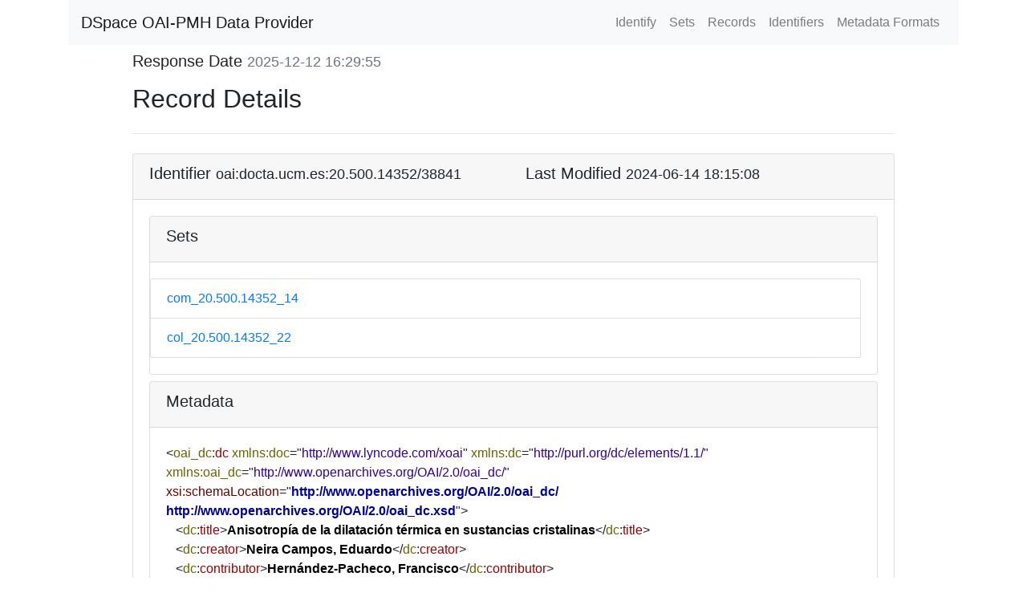

--- FILE ---
content_type: text/xml;charset=UTF-8
request_url: https://docta.ucm.es/rest/oai/request?verb=GetRecord&metadataPrefix=oai_dc&identifier=oai:docta.ucm.es:20.500.14352/38841
body_size: 2506
content:
<?xml version="1.0" encoding="UTF-8"?><?xml-stylesheet type="text/xsl" href="static/style.xsl"?><OAI-PMH xmlns="http://www.openarchives.org/OAI/2.0/" xmlns:xsi="http://www.w3.org/2001/XMLSchema-instance" xsi:schemaLocation="http://www.openarchives.org/OAI/2.0/ http://www.openarchives.org/OAI/2.0/OAI-PMH.xsd"><responseDate>2025-12-12T16:29:55Z</responseDate><request verb="GetRecord" identifier="oai:docta.ucm.es:20.500.14352/38841" metadataPrefix="oai_dc">https://docta.ucm.es/rest/oai/request</request><GetRecord><record><header><identifier>oai:docta.ucm.es:20.500.14352/38841</identifier><datestamp>2024-06-14T18:15:08Z</datestamp><setSpec>com_20.500.14352_14</setSpec><setSpec>col_20.500.14352_22</setSpec></header><metadata><oai_dc:dc xmlns:oai_dc="http://www.openarchives.org/OAI/2.0/oai_dc/" xmlns:dc="http://purl.org/dc/elements/1.1/" xmlns:xsi="http://www.w3.org/2001/XMLSchema-instance" xmlns:doc="http://www.lyncode.com/xoai" xsi:schemaLocation="http://www.openarchives.org/OAI/2.0/oai_dc/ http://www.openarchives.org/OAI/2.0/oai_dc.xsd">
   <dc:title>Anisotropía de la dilatación térmica en sustancias cristalinas</dc:title>
   <dc:creator>Neira Campos, Eduardo</dc:creator>
   <dc:contributor>Hernández-Pacheco, Francisco</dc:contributor>
   <dc:subject>548:53(043.2)</dc:subject>
   <dc:subject>53:548(043.2)</dc:subject>
   <dc:subject>Anisotropía</dc:subject>
   <dc:subject>Cristalofísica</dc:subject>
   <dc:subject>Física (Física)</dc:subject>
   <dc:subject>Cristalografía (Geología)</dc:subject>
   <dc:subject>22 Física</dc:subject>
   <dc:description>Tesis inédita leída en la Universidad de Madrid, Facultad de de Ciencias, Sección de Geológicas, leída el 15-07-1967.</dc:description>
   <dc:description>ProQuest</dc:description>
   <dc:description>Fac. de Ciencias Geológicas</dc:description>
   <dc:description>TRUE</dc:description>
   <dc:description>pub</dc:description>
   <dc:date>2023-06-19T18:47:09Z</dc:date>
   <dc:date>2023-06-19T18:47:09Z</dc:date>
   <dc:date>2015</dc:date>
   <dc:date>1967</dc:date>
   <dc:type>doctoral thesis</dc:type>
   <dc:identifier>https://hdl.handle.net/20.500.14352/38841</dc:identifier>
   <dc:identifier>XXXX-XXXX</dc:identifier>
   <dc:identifier>530475589X</dc:identifier>
   <dc:language>spa</dc:language>
   <dc:rights>open access</dc:rights>
   <dc:format>application/pdf</dc:format>
   <dc:publisher>Universidad Complutense de Madrid</dc:publisher>
</oai_dc:dc></metadata></record></GetRecord></OAI-PMH>